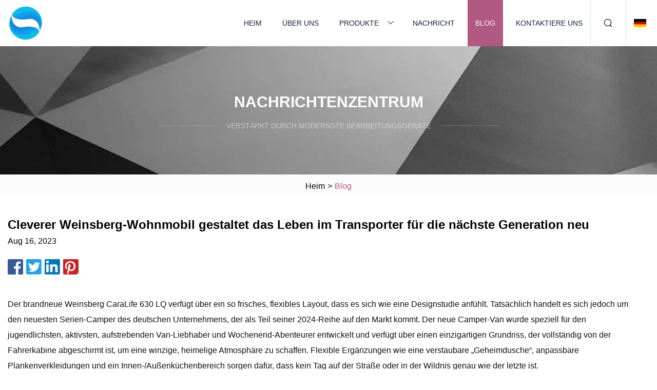

--- FILE ---
content_type: text/html; charset=utf-8
request_url: https://de.wedsltd.com/blog/clever-weinsberg-camper-rearranges-van-life-for-the-next-generation.html
body_size: 5898
content:
<!doctype html>
<html lang="de">
<head>
<meta charset="utf-8" />
<title>Cleverer Weinsberg-Wohnmobil gestaltet das Leben im Transporter für die nächste Generation neu | Gruppe Vorhangfassaden</title>
<meta name="description" content="Cleverer Weinsberg-Wohnmobil gestaltet das Leben im Transporter für die nächste Generation neu" />
<meta name="keywords" content="Cleverer Weinsberg-Wohnmobil gestaltet das Leben im Transporter für die nächste Generation neu" />
<meta name="viewport" content="width=device-width, initial-scale=1.0" />
<meta name="application-name" content="Gruppe Vorhangfassaden" />
<meta name="twitter:card" content="summary" />
<meta name="twitter:title" content="Cleverer Weinsberg-Wohnmobil gestaltet das Leben im Transporter für die nächste Generation neu | Gruppe Vorhangfassaden" />
<meta name="twitter:description" content="Cleverer Weinsberg-Wohnmobil gestaltet das Leben im Transporter für die nächste Generation neu" />
<meta name="twitter:image" content="https://de.wedsltd.com/uploadimg/logo64751.png" />
<meta http-equiv="X-UA-Compatible" content="IE=edge" />
<meta property="og:site_name" content="Gruppe Vorhangfassaden" />
<meta property="og:type" content="article" />
<meta property="og:title" content="Cleverer Weinsberg-Wohnmobil gestaltet das Leben im Transporter für die nächste Generation neu | Gruppe Vorhangfassaden" />
<meta property="og:description" content="Cleverer Weinsberg-Wohnmobil gestaltet das Leben im Transporter für die nächste Generation neu" />
<meta property="og:url" content="https://de.wedsltd.com/blog/clever-weinsberg-camper-rearranges-van-life-for-the-next-generation.html" />
<meta property="og:image" content="https://de.wedsltd.com/uploadimg/logo64751.png" />
<link href="https://de.wedsltd.com/blog/clever-weinsberg-camper-rearranges-van-life-for-the-next-generation.html" rel="canonical" />
<link href="https://de.wedsltd.com/themes/astra/toast.css" rel="stylesheet" />
<link href="https://de.wedsltd.com/uploadimg/ico64751.png" rel="shortcut icon" type="image/x-icon" />
<link href="https://de.wedsltd.com/themes/astra/pink/style.css" rel="stylesheet" />
<link href="https://de.wedsltd.com/themes/astra/pink/page.css" rel="stylesheet" />
<script type="application/ld+json">
[{
"@context": "https://schema.org/",
"@type": "BreadcrumbList",
"itemListElement": [{
"@type": "ListItem",
"name": "Heim",
"position": 1,
"item": "https://de.wedsltd.com/blog/clever-weinsberg-camper-rearranges-van-life-for-the-next-generation.html/"},{
"@type": "ListItem",
"name": "Blog",
"position": 2,
"item": "https://de.wedsltd.com/blog.html"},{
"@type": "ListItem",
"name": "Cleverer Weinsberg-Wohnmobil gestaltet das Leben im Transporter für die nächste Generation neu",
"position": 3,
"item": "https://de.wedsltd.com/blog/clever-weinsberg-camper-rearranges-van-life-for-the-next-generation.html"}]},{
"@context": "http://schema.org",
"@type": "NewsArticle",
"mainEntityOfPage": {
"@type": "WebPage",
"@id": "https://de.wedsltd.com/blog/clever-weinsberg-camper-rearranges-van-life-for-the-next-generation.html"},
"headline": "Gruppe Vorhangfassaden",
"image": {
"@type": "ImageObject",
"url": "https://de.wedsltd.com"},
"datePublished": "",
"dateModified": "",
"author": {
"@type": "Organization",
"name": "Gruppe Vorhangfassaden",
"url": "https://de.wedsltd.com"},
"publisher": {
"@type": "Organization",
"name": "de.wedsltd.com",
"logo": {
"@type": "ImageObject",
"url": "https://de.wedsltd.com/uploadimg/logo64751.png"}},
"description": "Cleverer Weinsberg-Wohnmobil gestaltet das Leben im Transporter für die nächste Generation neu"
}]
</script>
<script type="text/javascript" src="//info.53hu.net/traffic.js?id=08a984h6ak"></script>
</head>
<body class="index">
<!-- header -->
<header>
  <div class="container">
    <div class="head-logo"><a href="https://de.wedsltd.com/" title="Gruppe Vorhangfassaden"><img src="/uploadimg/logo64751.png" width="70" height="70" alt="Gruppe Vorhangfassaden"><span>Gruppe Vorhangfassaden</span></a></div>
    <div class="menu-btn"><em></em><em></em><em></em></div>
    <div class="head-content">
      <nav class="nav">
        <ul>
          <li><a href="https://de.wedsltd.com/">Heim</a></li>
          <li><a href="https://de.wedsltd.com/about-us.html">Über uns</a></li>
          <li><a href="https://de.wedsltd.com/products.html">Produkte</a><em class="iconfont icon-xiangxia"></em>
            <ul class="submenu">
              <li><a href="https://de.wedsltd.com/curtain-walls.html">Vorhangfassaden</a></li>
              <li><a href="https://de.wedsltd.com/metal-railings.html">Metallgeländer</a></li>
              <li><a href="https://de.wedsltd.com/indoor-cabinet.html">Innenschrank</a></li>
              <li><a href="https://de.wedsltd.com/shower-enclosure.html">Duschkabine</a></li>
              <li><a href="https://de.wedsltd.com/windows-and-doors.html">Fenster und Türen</a></li>
              <li><a href="https://de.wedsltd.com/bathroom-furnitures.html">Badezimmermöbel</a></li>
              <li><a href="https://de.wedsltd.com/wardrobe.html">Kleiderschrank</a></li>
              <li><a href="https://de.wedsltd.com/shoe-cabinet.html">Schuhschrank</a></li>
              <li><a href="https://de.wedsltd.com/balcony-cabinet.html">Balkonschrank</a></li>
              <li><a href="https://de.wedsltd.com/kitchen-cabinet.html">Küchenschrank</a></li>
              <li><a href="https://de.wedsltd.com/storage-cabinet.html">Aufbewahrungsschrank</a></li>
              <li><a href="https://de.wedsltd.com/bathroom-cabinet.html">Badezimmerschrank</a></li>
            </ul>
          </li>
          <li><a href="https://de.wedsltd.com/news.html">Nachricht</a></li>
          <li class="active"><a href="https://de.wedsltd.com/blog.html">Blog</a></li>
          <li><a href="https://de.wedsltd.com/contact-us.html">Kontaktiere uns</a></li>
        </ul>
      </nav>
      <div class="head-search"><em class="iconfont icon-sousuo"></em></div>
      <div class="search-input">
        <input type="text" placeholder="Keyword" id="txtSearch" autocomplete="off">
        <div class="search-btn" onclick="SearchProBtn()"><em class="iconfont icon-sousuo" aria-hidden="true"></em></div>
      </div>
      <div class="languagelist">
        <div title="Language" class="languagelist-icon"><span>Language</span></div>
        <div class="languagelist-drop"><span class="languagelist-arrow"></span>
          <ul class="languagelist-wrap">
                            <li class="languagelist-active"><a href="https://de.wedsltd.com/blog/clever-weinsberg-camper-rearranges-van-life-for-the-next-generation.html"><img src="/themes/astra/images/language/de.png" width="24" height="16" alt="Deutsch" title="de">Deutsch </a></li>
                                    <li>
                                        <a href="https://www.wedsltd.com/blog/clever-weinsberg-camper-rearranges-van-life-for-the-next-generation.html">
                                            <img src="/themes/astra/images/language/en.png" width="24" height="16" alt="English" title="en">
                                            English
                                        </a>
                                    </li>
                                    <li>
                                        <a href="https://fr.wedsltd.com/blog/clever-weinsberg-camper-rearranges-van-life-for-the-next-generation.html">
                                            <img src="/themes/astra/images/language/fr.png" width="24" height="16" alt="Français" title="fr">
                                            Français
                                        </a>
                                    </li>
                                    <li>
                                        <a href="https://es.wedsltd.com/blog/clever-weinsberg-camper-rearranges-van-life-for-the-next-generation.html">
                                            <img src="/themes/astra/images/language/es.png" width="24" height="16" alt="Español" title="es">
                                            Español
                                        </a>
                                    </li>
                                    <li>
                                        <a href="https://it.wedsltd.com/blog/clever-weinsberg-camper-rearranges-van-life-for-the-next-generation.html">
                                            <img src="/themes/astra/images/language/it.png" width="24" height="16" alt="Italiano" title="it">
                                            Italiano
                                        </a>
                                    </li>
                                    <li>
                                        <a href="https://pt.wedsltd.com/blog/clever-weinsberg-camper-rearranges-van-life-for-the-next-generation.html">
                                            <img src="/themes/astra/images/language/pt.png" width="24" height="16" alt="Português" title="pt">
                                            Português
                                        </a>
                                    </li>
                                    <li>
                                        <a href="https://ja.wedsltd.com/blog/clever-weinsberg-camper-rearranges-van-life-for-the-next-generation.html"><img src="/themes/astra/images/language/ja.png" width="24" height="16" alt="日本語" title="ja"> 日本語</a>
                                    </li>
                                    <li>
                                        <a href="https://ko.wedsltd.com/blog/clever-weinsberg-camper-rearranges-van-life-for-the-next-generation.html"><img src="/themes/astra/images/language/ko.png" width="24" height="16" alt="한국어" title="ko"> 한국어</a>
                                    </li>
                                    <li>
                                        <a href="https://ru.wedsltd.com/blog/clever-weinsberg-camper-rearranges-van-life-for-the-next-generation.html"><img src="/themes/astra/images/language/ru.png" width="24" height="16" alt="Русский" title="ru"> Русский</a>
                                    </li>
                           
          </ul>
        </div>
      </div>
    </div>
  </div>
</header>
<main>
  <div class="inner-banner"><img src="/themes/astra/images/inner-banner.webp" alt="banner">
    <div class="inner-content">
      <div class="inner-title">Nachrichtenzentrum</div>
      <div class="inner-des"><em></em><span>Verstärkt durch modernste Bearbeitungsgeräte</span><em></em></div>
    </div>
  </div>
  <div class="page-breadcrumbs"><a href="https://de.wedsltd.com/">Heim</a> > <span>Blog</span></div>
  <div class="page-main page-news">
    <div class="container">
      <div class="page-content">
        <h1 class="newsdetails-title">Cleverer Weinsberg-Wohnmobil gestaltet das Leben im Transporter für die nächste Generation neu</h1>
        <div class="newsdetails-date">Aug 16, 2023</div>
        <div class="sharewrap"></div>
        <div class="newsdetails-content">
          <article><p> Der brandneue Weinsberg CaraLife 630 LQ verfügt über ein so frisches, flexibles Layout, dass es sich wie eine Designstudie anfühlt.  Tatsächlich handelt es sich jedoch um den neuesten Serien-Camper des deutschen Unternehmens, der als Teil seiner 2024-Reihe auf den Markt kommt.  Der neue Camper-Van wurde speziell für den jugendlichsten, aktivsten, aufstrebenden Van-Liebhaber und Wochenend-Abenteurer entwickelt und verfügt über einen einzigartigen Grundriss, der vollständig von der Fahrerkabine abgeschirmt ist, um eine winzige, heimelige Atmosphäre zu schaffen.  Flexible Ergänzungen wie eine verstaubare „Geheimdusche“, anpassbare Plankenverkleidungen und ein Innen-/Außenküchenbereich sorgen dafür, dass kein Tag auf der Straße oder in der Wildnis genau wie der letzte ist.</p><p> Weinsbergs neue „rollende Chill-out-Lounge“ ist so markant, dass sie einen eigenen Modellnamen erhält: „CaraLife“.  Es ist ein grundlegendes Umdenken über die sich ändernden Geschmäcker und Bedürfnisse des modernen Wohnmobils und richtet sich an jugendliche, designorientierte Geister, die jede letzte Millisekunde ihrer Zeit im Freien verbringen möchten, bevor sie sich eine gesunde, hausgemachte Mahlzeit gönnen und sich für eine Nacht zurückziehen Schlafen Sie so bequem wie zu Hause.</p><p> Die größte Abweichung von Weinsbergs anderen „Cara“-Transportern wird sofort deutlich, sobald man den 250 Zoll (636 cm) großen Fiat Ducato-basierten Wagen betritt.  Anstelle der offenen Fahrerkabine, die man bei fast allen anderen Wohnmobilen findet, verfügt der CaraLife 630 LQ über eine Trennwand, die den „Van“ sauber vom „Leben“ trennt.</p><p> Nicht jedem wird es gefallen, wenn das Fahrerhaus und die Kabine auf diese Weise abgetrennt sind, aber diejenigen, die das tun, werden sich an einem wohnlicheren Raum erfreuen, der einen vergessen lässt, dass man unterwegs ist.  Weinsberg unterstreicht dieses Gefühl noch durch warme Ausstattung und Ausstattung im Wohnstil, darunter das Waschbecken, die Küchenarbeitsplatte und die Rückwand im Holzstil sowie vor allem die Wand- und Deckenverkleidung im Plankenstil.</p><p> Die an das Yachtdeck erinnernde Verkleidung verstärkt nicht nur das wohnliche Ambiente, sondern dient auch als funktionelle Dekoration, an der die Besitzer Accessoires wie Regale, Pflanzen, Bilder, Kleiderbügel, Uhren und mehr aufhängen können.  Der Knaus-Konkurrent Hymer hat dieses Feature vor einem Jahr in seinem bahnbrechenden Vision S eingeführt, und die Verkleidung scheint in der gesamten Branche immer mehr zum Standard zu werden.</p><p> Apropos Innovationen, die zu aufstrebenden Standards wurden: Der ausfahrbare Duschraum für den Innenbereich war einst eine Rarität, die hauptsächlich Sonderanfertigungen und Konzepten vorbehalten war, hat sich aber langsam zu einer Standardoption entwickelt, die von kleinen und großen Marken erhältlich ist.  Weinsberg nennt seinen Entwurf „Secret Shower“ und installiert ihn mittschiffs, direkt vor dem Heckquerbett und zwischen den beiden Dinette-Sitzbänken.</p><p> Der Esstisch lässt sich wegschieben, um Platz zu schaffen, und der erhöhte Boden der Essecke beherbergt die Duschwanne und den Vorhang unter einem Klappdeckel und fügt der umwandelbaren Essecke, die auch als Einzelbett umgebaut werden kann, eine dritte Funktion hinzu.  Der Vorhang lässt sich hochfahren, an der Deckenverkleidung befestigen und verfügt über einen Magnetverschluss.  Weinsberg vervollständigt das Badezimmer mit einer tragbaren Toilette, die in einem Schrank verstaut ist, und einem Waschtischunterschrank über der Küchenspüle mit eingebautem Spiegel und Platz für Dinge wie Zahnbürsten und Zahnpasta.</p><p> Wenn niemand duscht, bietet die Dinette auf ihren beiden Sitzbänken Platz für bis zu fünf Personen.  Der Tisch lässt sich zum Essen herausziehen und für mehr Platz schnell wegschieben.</p><p> Weinsberg nutzt seine Vorderwand, um einen großen, L-förmigen Küchenbereich mit einem Doppelbrenner-Gasherd, einer Spüle und einem Kühl-/Gefrierschrank zu schaffen.  Die Konsole neben dem Eingangsbereich verfügt über ein Innen-/Außendesign mit klappbarer Tischplatte für den Außenbereich und einer ausziehbaren Speisekammer, die als Minibar genutzt werden kann.  Der hohe, schlanke Kühlschrank ist außerdem so positioniert, dass er schnell im Freien zugänglich ist.</p><p> Überraschenderweise ist das Heckbett des 630 LQ eine feste Konstruktion, die nicht weggeklappt werden kann, um Durchgangsraum für die unzähligen Bretter, Fahrräder und Skier zu schaffen, die Weinsbergs Zielgruppe zweifellos mitnehmen möchte.  Es trägt jedoch dazu bei, einen gemütlicheren, schlafzimmerähnlichen Raum zu schaffen, der durch die Personalisierung, die die Bretterverkleidung einlädt, noch verstärkt wird, und Weinsberg zeigt sogar ein an der Wand montiertes Surfbrett, das eine andere Möglichkeit bietet, lange Ausrüstung zu tragen.  Das Aufhängen eines Fahrrads ist möglicherweise etwas schwieriger, aber mit den richtigen Haken und Klemmen wahrscheinlich möglich.</p><p> Die Rückseite des Bettes kann hochgeklappt werden, um eine Sofa-ähnliche Liege zum Lesen, Arbeiten oder Ansehen des verfügbaren 32-Zoll-Fernsehers zu schaffen, der an der Vorderwand über der Küche hängt.  Weinsberg bietet sogar eine optionale Erweiterungsplatte an, um entweder ein übergroßes Bett mit den Maßen ca. 75 x 83 Zoll (190 x 210 cm) – größer als ein Kingsize-Bett – oder eine dritte Koje in der Essecke zu schaffen.  Das Design von Weinsberg lässt keinen Platz für angeschnallte Rücksitze, aber das Fahrerhaus des Fiat Ducato bietet Platz für bis zu drei Personen, passend zu den drei verfügbaren Schlafplätzen.</p><p> Weinsbergs neuer Transporter wurde eindeutig von den Grundrissen, der Ausstattung und dem Dekor maßgeschneiderter Umbauten inspiriert, aber er lässt den sechsstelligen Preis hinter sich und beginnt bei angemessenen 59.990 € (ca. 64.750 US-Dollar).  Der Basis-Ducato wird von einem 138 PS starken 2,2-Liter-Motor und einem Sechsgang-Schaltgetriebe angetrieben.</p><p> Das animierte Video wirft einen genaueren Blick auf das Layout und die wichtigsten Komponenten des CaraLlife 630 LQ, von denen einige auf den Fotos nicht deutlich zu erkennen sind.  Der Voiceover ist auf Deutsch, aber die Bilder erzählen die Geschichte ziemlich gut.</p><p>Quelle: Weinsberg</p></article>
        </div>
        <div class="pagelink">
          <div class="pagelink-item"><a href="/blog/engawa-house-forarquitectura.html" title="Engawa House / FORarquitectura"><em></em><span>Previers</span></a></div>
          <div class="backlist"><a href="/blog.html"><em class="iconfont icon-caidan"></em><span>Zurück zur Liste</span></a></div>
          <div class="pagelink-item"><a href="/blog/low-voltage-fixed-switch-cabinet-market-2023-sales-consumption-size-revenue-growth-and-forecast-report-till-2029.html" title="Markt für Niederspannungs-Festschaltschränke 2023: Umsatz, Verbrauch, Größe, Umsatz, Wachstum und Prognosebericht bis 2029"><em></em><span>Nächste</span></a></div>
        </div>
      </div>
    </div>
  </div>
</main>
  
<!-- footer -->
<footer>
  <div class="container">
    <div class="foot-item">
      <div class="foot-title">Navigation</div>
      <ul>
        <li><a href="https://de.wedsltd.com/">Heim</a></li>
        <li><a href="https://de.wedsltd.com/about-us.html">Über uns</a></li>
        <li><a href="https://de.wedsltd.com/products.html">Produkte</a></li>
        <li><a href="https://de.wedsltd.com/news.html">Nachricht</a></li>
        <li><a href="https://de.wedsltd.com/blog.html">Blog</a></li>
        <li><a href="https://de.wedsltd.com/contact-us.html">Kontaktiere uns</a></li>
        <li><a href="https://de.wedsltd.com/sitemap.xml">Seitenverzeichnis</a></li>
        <li><a href="https://de.wedsltd.com/privacy-policy.html">Privacy Policy</a></li>
      </ul>
    </div>
    <div class="foot-item foot-company">
      <div class="foot-title">Partnerfirma</div>
      <ul>
<li><a href="https://de.zerui-plastic.com/" target="_blank">Qingzhou  Zerui  Landwirtschaft  Technologie  Co.,  Ltd</a></li>      </ul>
    </div>
    <div class="foot-share"><a href="https://de.wedsltd.com/" rel="nofollow" title="facebook"><em class="iconfont icon-facebook"></em></a><a href="https://de.wedsltd.com/" rel="nofollow" title="linkedin"><em class="iconfont icon-linkedin"></em></a><a href="https://de.wedsltd.com/" rel="nofollow" title="twitter"><em class="iconfont icon-twitter-fill"></em></a><a href="https://de.wedsltd.com/" rel="nofollow" title="youtube"><em class="iconfont icon-youtube"></em></a><a href="https://de.wedsltd.com/" rel="nofollow" title="instagram"><em class="iconfont icon-instagram"></em></a><a href="https://de.wedsltd.com/" rel="nofollow" title="TikTok"><em class="iconfont icon-icon_TikTok"></em></a></div>
    <div class="foot-copyright">
      <p>Copyright &copy; de.wedsltd.com, Alle Rechte vorbehalten.&nbsp;&nbsp;&nbsp;<a href="/cdn-cgi/l/email-protection#42212a302b3102352726312e36266c212d2f" target="_blank"><span class="__cf_email__" data-cfemail="97f4ffe5fee4d7e0f2f3e4fbe3f3b9f4f8fa">[email&#160;protected]</span></a></p>
    </div>
  </div>
  <div class="gotop"><span>TOP</span></div>
</footer>
 
<!-- script --> 
<script data-cfasync="false" src="/cdn-cgi/scripts/5c5dd728/cloudflare-static/email-decode.min.js"></script><script src="https://de.wedsltd.com/themes/astra/js/jquery3.6.1.js"></script>
<script src="https://de.wedsltd.com/themes/astra/js/vanilla-lazyload.js"></script>
<script src="https://de.wedsltd.com/themes/astra/js/style.js"></script>
<script src="https://de.wedsltd.com/themes/astra/js/page.js"></script>
<script src="https://de.wedsltd.com/themes/astra/js/toast.js"></script>
<script src="https://de.wedsltd.com/themes/astra/js/share.js"></script>
<script src="https://platform-api.sharethis.com/js/sharethis.js#property=5eec0fd89a302d0012ac463a&product=sop" type="text/javascript" async></script>
<script defer src="https://static.cloudflareinsights.com/beacon.min.js/vcd15cbe7772f49c399c6a5babf22c1241717689176015" integrity="sha512-ZpsOmlRQV6y907TI0dKBHq9Md29nnaEIPlkf84rnaERnq6zvWvPUqr2ft8M1aS28oN72PdrCzSjY4U6VaAw1EQ==" data-cf-beacon='{"version":"2024.11.0","token":"3df8d23ec1cd4d728e4631a73b83a6f1","r":1,"server_timing":{"name":{"cfCacheStatus":true,"cfEdge":true,"cfExtPri":true,"cfL4":true,"cfOrigin":true,"cfSpeedBrain":true},"location_startswith":null}}' crossorigin="anonymous"></script>
</body>
</html>
